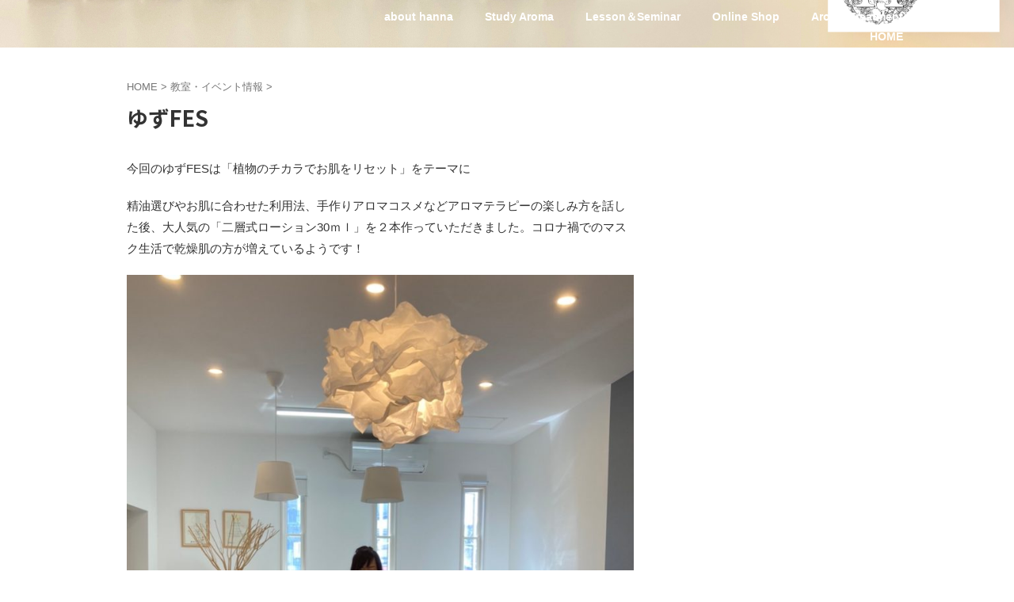

--- FILE ---
content_type: text/html; charset=UTF-8
request_url: https://aroma-hannakochi.com/2021/11/13/%E3%82%86%E3%81%9Afes/
body_size: 14275
content:

<!DOCTYPE html>
<!--[if lt IE 7]>
<html class="ie6" lang="ja"> <![endif]-->
<!--[if IE 7]>
<html class="i7" lang="ja"> <![endif]-->
<!--[if IE 8]>
<html class="ie" lang="ja"> <![endif]-->
<!--[if gt IE 8]><!-->
<html lang="ja" class="s-navi-search-overlay ">
	<!--<![endif]-->
	<head prefix="og: http://ogp.me/ns# fb: http://ogp.me/ns/fb# article: http://ogp.me/ns/article#">
		
	<!-- Global site tag (gtag.js) - Google Analytics -->
	<script async src="https://www.googletagmanager.com/gtag/js?id=UA-109656706-3"></script>
	<script>
	  window.dataLayer = window.dataLayer || [];
	  function gtag(){dataLayer.push(arguments);}
	  gtag('js', new Date());

	  gtag('config', 'UA-109656706-3');
	</script>
			<meta charset="UTF-8" >
		<meta name="viewport" content="width=device-width,initial-scale=1.0,user-scalable=no,viewport-fit=cover">
		<meta name="format-detection" content="telephone=no" >
		<meta name="referrer" content="no-referrer-when-downgrade"/>

		
		<link rel="alternate" type="application/rss+xml" title="高知県田野町香りの教室【帆南】は初心者でも安心なアロマ教室です RSS Feed" href="https://aroma-hannakochi.com/feed/" />
		<link rel="pingback" href="https://aroma-hannakochi.com/xmlrpc.php" >
		<!--[if lt IE 9]>
		<script src="https://aroma-hannakochi.com/wp-content/themes/affinger/js/html5shiv.js"></script>
		<![endif]-->
				<meta name='robots' content='max-image-preview:large' />
<title>ゆずFES - 高知県田野町香りの教室【帆南】は初心者でも安心なアロマ教室です</title>
<link rel='dns-prefetch' href='//ajax.googleapis.com' />
<script type="text/javascript">
window._wpemojiSettings = {"baseUrl":"https:\/\/s.w.org\/images\/core\/emoji\/14.0.0\/72x72\/","ext":".png","svgUrl":"https:\/\/s.w.org\/images\/core\/emoji\/14.0.0\/svg\/","svgExt":".svg","source":{"concatemoji":"https:\/\/aroma-hannakochi.com\/wp-includes\/js\/wp-emoji-release.min.js?ver=6.1.1"}};
/*! This file is auto-generated */
!function(e,a,t){var n,r,o,i=a.createElement("canvas"),p=i.getContext&&i.getContext("2d");function s(e,t){var a=String.fromCharCode,e=(p.clearRect(0,0,i.width,i.height),p.fillText(a.apply(this,e),0,0),i.toDataURL());return p.clearRect(0,0,i.width,i.height),p.fillText(a.apply(this,t),0,0),e===i.toDataURL()}function c(e){var t=a.createElement("script");t.src=e,t.defer=t.type="text/javascript",a.getElementsByTagName("head")[0].appendChild(t)}for(o=Array("flag","emoji"),t.supports={everything:!0,everythingExceptFlag:!0},r=0;r<o.length;r++)t.supports[o[r]]=function(e){if(p&&p.fillText)switch(p.textBaseline="top",p.font="600 32px Arial",e){case"flag":return s([127987,65039,8205,9895,65039],[127987,65039,8203,9895,65039])?!1:!s([55356,56826,55356,56819],[55356,56826,8203,55356,56819])&&!s([55356,57332,56128,56423,56128,56418,56128,56421,56128,56430,56128,56423,56128,56447],[55356,57332,8203,56128,56423,8203,56128,56418,8203,56128,56421,8203,56128,56430,8203,56128,56423,8203,56128,56447]);case"emoji":return!s([129777,127995,8205,129778,127999],[129777,127995,8203,129778,127999])}return!1}(o[r]),t.supports.everything=t.supports.everything&&t.supports[o[r]],"flag"!==o[r]&&(t.supports.everythingExceptFlag=t.supports.everythingExceptFlag&&t.supports[o[r]]);t.supports.everythingExceptFlag=t.supports.everythingExceptFlag&&!t.supports.flag,t.DOMReady=!1,t.readyCallback=function(){t.DOMReady=!0},t.supports.everything||(n=function(){t.readyCallback()},a.addEventListener?(a.addEventListener("DOMContentLoaded",n,!1),e.addEventListener("load",n,!1)):(e.attachEvent("onload",n),a.attachEvent("onreadystatechange",function(){"complete"===a.readyState&&t.readyCallback()})),(e=t.source||{}).concatemoji?c(e.concatemoji):e.wpemoji&&e.twemoji&&(c(e.twemoji),c(e.wpemoji)))}(window,document,window._wpemojiSettings);
</script>
<style type="text/css">
img.wp-smiley,
img.emoji {
	display: inline !important;
	border: none !important;
	box-shadow: none !important;
	height: 1em !important;
	width: 1em !important;
	margin: 0 0.07em !important;
	vertical-align: -0.1em !important;
	background: none !important;
	padding: 0 !important;
}
</style>
	<link rel='stylesheet' id='sbi_styles-css' href='https://aroma-hannakochi.com/wp-content/plugins/instagram-feed/css/sbi-styles.min.css?ver=6.1.2' type='text/css' media='all' />
<link rel='stylesheet' id='wp-block-library-css' href='https://aroma-hannakochi.com/wp-includes/css/dist/block-library/style.min.css?ver=6.1.1' type='text/css' media='all' />
<link rel='stylesheet' id='classic-theme-styles-css' href='https://aroma-hannakochi.com/wp-includes/css/classic-themes.min.css?ver=1' type='text/css' media='all' />
<style id='global-styles-inline-css' type='text/css'>
body{--wp--preset--color--black: #000000;--wp--preset--color--cyan-bluish-gray: #abb8c3;--wp--preset--color--white: #ffffff;--wp--preset--color--pale-pink: #f78da7;--wp--preset--color--vivid-red: #cf2e2e;--wp--preset--color--luminous-vivid-orange: #ff6900;--wp--preset--color--luminous-vivid-amber: #fcb900;--wp--preset--color--light-green-cyan: #eefaff;--wp--preset--color--vivid-green-cyan: #00d084;--wp--preset--color--pale-cyan-blue: #8ed1fc;--wp--preset--color--vivid-cyan-blue: #0693e3;--wp--preset--color--vivid-purple: #9b51e0;--wp--preset--color--soft-red: #e92f3d;--wp--preset--color--light-grayish-red: #fdf0f2;--wp--preset--color--vivid-yellow: #ffc107;--wp--preset--color--very-pale-yellow: #fffde7;--wp--preset--color--very-light-gray: #fafafa;--wp--preset--color--very-dark-gray: #313131;--wp--preset--color--original-color-a: #00B900;--wp--preset--color--original-color-b: #f4fff4;--wp--preset--color--original-color-c: #F3E5F5;--wp--preset--color--original-color-d: #9E9D24;--wp--preset--gradient--vivid-cyan-blue-to-vivid-purple: linear-gradient(135deg,rgba(6,147,227,1) 0%,rgb(155,81,224) 100%);--wp--preset--gradient--light-green-cyan-to-vivid-green-cyan: linear-gradient(135deg,rgb(122,220,180) 0%,rgb(0,208,130) 100%);--wp--preset--gradient--luminous-vivid-amber-to-luminous-vivid-orange: linear-gradient(135deg,rgba(252,185,0,1) 0%,rgba(255,105,0,1) 100%);--wp--preset--gradient--luminous-vivid-orange-to-vivid-red: linear-gradient(135deg,rgba(255,105,0,1) 0%,rgb(207,46,46) 100%);--wp--preset--gradient--very-light-gray-to-cyan-bluish-gray: linear-gradient(135deg,rgb(238,238,238) 0%,rgb(169,184,195) 100%);--wp--preset--gradient--cool-to-warm-spectrum: linear-gradient(135deg,rgb(74,234,220) 0%,rgb(151,120,209) 20%,rgb(207,42,186) 40%,rgb(238,44,130) 60%,rgb(251,105,98) 80%,rgb(254,248,76) 100%);--wp--preset--gradient--blush-light-purple: linear-gradient(135deg,rgb(255,206,236) 0%,rgb(152,150,240) 100%);--wp--preset--gradient--blush-bordeaux: linear-gradient(135deg,rgb(254,205,165) 0%,rgb(254,45,45) 50%,rgb(107,0,62) 100%);--wp--preset--gradient--luminous-dusk: linear-gradient(135deg,rgb(255,203,112) 0%,rgb(199,81,192) 50%,rgb(65,88,208) 100%);--wp--preset--gradient--pale-ocean: linear-gradient(135deg,rgb(255,245,203) 0%,rgb(182,227,212) 50%,rgb(51,167,181) 100%);--wp--preset--gradient--electric-grass: linear-gradient(135deg,rgb(202,248,128) 0%,rgb(113,206,126) 100%);--wp--preset--gradient--midnight: linear-gradient(135deg,rgb(2,3,129) 0%,rgb(40,116,252) 100%);--wp--preset--duotone--dark-grayscale: url('#wp-duotone-dark-grayscale');--wp--preset--duotone--grayscale: url('#wp-duotone-grayscale');--wp--preset--duotone--purple-yellow: url('#wp-duotone-purple-yellow');--wp--preset--duotone--blue-red: url('#wp-duotone-blue-red');--wp--preset--duotone--midnight: url('#wp-duotone-midnight');--wp--preset--duotone--magenta-yellow: url('#wp-duotone-magenta-yellow');--wp--preset--duotone--purple-green: url('#wp-duotone-purple-green');--wp--preset--duotone--blue-orange: url('#wp-duotone-blue-orange');--wp--preset--font-size--small: .8em;--wp--preset--font-size--medium: 20px;--wp--preset--font-size--large: 1.5em;--wp--preset--font-size--x-large: 42px;--wp--preset--font-size--st-regular: 1em;--wp--preset--font-size--huge: 3em;--wp--preset--spacing--20: 0.44rem;--wp--preset--spacing--30: 0.67rem;--wp--preset--spacing--40: 1rem;--wp--preset--spacing--50: 1.5rem;--wp--preset--spacing--60: 2.25rem;--wp--preset--spacing--70: 3.38rem;--wp--preset--spacing--80: 5.06rem;}:where(.is-layout-flex){gap: 0.5em;}body .is-layout-flow > .alignleft{float: left;margin-inline-start: 0;margin-inline-end: 2em;}body .is-layout-flow > .alignright{float: right;margin-inline-start: 2em;margin-inline-end: 0;}body .is-layout-flow > .aligncenter{margin-left: auto !important;margin-right: auto !important;}body .is-layout-constrained > .alignleft{float: left;margin-inline-start: 0;margin-inline-end: 2em;}body .is-layout-constrained > .alignright{float: right;margin-inline-start: 2em;margin-inline-end: 0;}body .is-layout-constrained > .aligncenter{margin-left: auto !important;margin-right: auto !important;}body .is-layout-constrained > :where(:not(.alignleft):not(.alignright):not(.alignfull)){max-width: var(--wp--style--global--content-size);margin-left: auto !important;margin-right: auto !important;}body .is-layout-constrained > .alignwide{max-width: var(--wp--style--global--wide-size);}body .is-layout-flex{display: flex;}body .is-layout-flex{flex-wrap: wrap;align-items: center;}body .is-layout-flex > *{margin: 0;}:where(.wp-block-columns.is-layout-flex){gap: 2em;}.has-black-color{color: var(--wp--preset--color--black) !important;}.has-cyan-bluish-gray-color{color: var(--wp--preset--color--cyan-bluish-gray) !important;}.has-white-color{color: var(--wp--preset--color--white) !important;}.has-pale-pink-color{color: var(--wp--preset--color--pale-pink) !important;}.has-vivid-red-color{color: var(--wp--preset--color--vivid-red) !important;}.has-luminous-vivid-orange-color{color: var(--wp--preset--color--luminous-vivid-orange) !important;}.has-luminous-vivid-amber-color{color: var(--wp--preset--color--luminous-vivid-amber) !important;}.has-light-green-cyan-color{color: var(--wp--preset--color--light-green-cyan) !important;}.has-vivid-green-cyan-color{color: var(--wp--preset--color--vivid-green-cyan) !important;}.has-pale-cyan-blue-color{color: var(--wp--preset--color--pale-cyan-blue) !important;}.has-vivid-cyan-blue-color{color: var(--wp--preset--color--vivid-cyan-blue) !important;}.has-vivid-purple-color{color: var(--wp--preset--color--vivid-purple) !important;}.has-black-background-color{background-color: var(--wp--preset--color--black) !important;}.has-cyan-bluish-gray-background-color{background-color: var(--wp--preset--color--cyan-bluish-gray) !important;}.has-white-background-color{background-color: var(--wp--preset--color--white) !important;}.has-pale-pink-background-color{background-color: var(--wp--preset--color--pale-pink) !important;}.has-vivid-red-background-color{background-color: var(--wp--preset--color--vivid-red) !important;}.has-luminous-vivid-orange-background-color{background-color: var(--wp--preset--color--luminous-vivid-orange) !important;}.has-luminous-vivid-amber-background-color{background-color: var(--wp--preset--color--luminous-vivid-amber) !important;}.has-light-green-cyan-background-color{background-color: var(--wp--preset--color--light-green-cyan) !important;}.has-vivid-green-cyan-background-color{background-color: var(--wp--preset--color--vivid-green-cyan) !important;}.has-pale-cyan-blue-background-color{background-color: var(--wp--preset--color--pale-cyan-blue) !important;}.has-vivid-cyan-blue-background-color{background-color: var(--wp--preset--color--vivid-cyan-blue) !important;}.has-vivid-purple-background-color{background-color: var(--wp--preset--color--vivid-purple) !important;}.has-black-border-color{border-color: var(--wp--preset--color--black) !important;}.has-cyan-bluish-gray-border-color{border-color: var(--wp--preset--color--cyan-bluish-gray) !important;}.has-white-border-color{border-color: var(--wp--preset--color--white) !important;}.has-pale-pink-border-color{border-color: var(--wp--preset--color--pale-pink) !important;}.has-vivid-red-border-color{border-color: var(--wp--preset--color--vivid-red) !important;}.has-luminous-vivid-orange-border-color{border-color: var(--wp--preset--color--luminous-vivid-orange) !important;}.has-luminous-vivid-amber-border-color{border-color: var(--wp--preset--color--luminous-vivid-amber) !important;}.has-light-green-cyan-border-color{border-color: var(--wp--preset--color--light-green-cyan) !important;}.has-vivid-green-cyan-border-color{border-color: var(--wp--preset--color--vivid-green-cyan) !important;}.has-pale-cyan-blue-border-color{border-color: var(--wp--preset--color--pale-cyan-blue) !important;}.has-vivid-cyan-blue-border-color{border-color: var(--wp--preset--color--vivid-cyan-blue) !important;}.has-vivid-purple-border-color{border-color: var(--wp--preset--color--vivid-purple) !important;}.has-vivid-cyan-blue-to-vivid-purple-gradient-background{background: var(--wp--preset--gradient--vivid-cyan-blue-to-vivid-purple) !important;}.has-light-green-cyan-to-vivid-green-cyan-gradient-background{background: var(--wp--preset--gradient--light-green-cyan-to-vivid-green-cyan) !important;}.has-luminous-vivid-amber-to-luminous-vivid-orange-gradient-background{background: var(--wp--preset--gradient--luminous-vivid-amber-to-luminous-vivid-orange) !important;}.has-luminous-vivid-orange-to-vivid-red-gradient-background{background: var(--wp--preset--gradient--luminous-vivid-orange-to-vivid-red) !important;}.has-very-light-gray-to-cyan-bluish-gray-gradient-background{background: var(--wp--preset--gradient--very-light-gray-to-cyan-bluish-gray) !important;}.has-cool-to-warm-spectrum-gradient-background{background: var(--wp--preset--gradient--cool-to-warm-spectrum) !important;}.has-blush-light-purple-gradient-background{background: var(--wp--preset--gradient--blush-light-purple) !important;}.has-blush-bordeaux-gradient-background{background: var(--wp--preset--gradient--blush-bordeaux) !important;}.has-luminous-dusk-gradient-background{background: var(--wp--preset--gradient--luminous-dusk) !important;}.has-pale-ocean-gradient-background{background: var(--wp--preset--gradient--pale-ocean) !important;}.has-electric-grass-gradient-background{background: var(--wp--preset--gradient--electric-grass) !important;}.has-midnight-gradient-background{background: var(--wp--preset--gradient--midnight) !important;}.has-small-font-size{font-size: var(--wp--preset--font-size--small) !important;}.has-medium-font-size{font-size: var(--wp--preset--font-size--medium) !important;}.has-large-font-size{font-size: var(--wp--preset--font-size--large) !important;}.has-x-large-font-size{font-size: var(--wp--preset--font-size--x-large) !important;}
.wp-block-navigation a:where(:not(.wp-element-button)){color: inherit;}
:where(.wp-block-columns.is-layout-flex){gap: 2em;}
.wp-block-pullquote{font-size: 1.5em;line-height: 1.6;}
</style>
<link rel='stylesheet' id='contact-form-7-css' href='https://aroma-hannakochi.com/wp-content/plugins/contact-form-7/includes/css/styles.css?ver=5.4' type='text/css' media='all' />
<link rel='stylesheet' id='tcd-maps-css' href='https://aroma-hannakochi.com/wp-content/plugins/tcd-google-maps/admin.css?ver=6.1.1' type='text/css' media='all' />
<link rel='stylesheet' id='normalize-css' href='https://aroma-hannakochi.com/wp-content/themes/affinger/css/normalize.css?ver=1.5.9' type='text/css' media='all' />
<link rel='stylesheet' id='st_svg-css' href='https://aroma-hannakochi.com/wp-content/themes/affinger/st_svg/style.css?ver=6.1.1' type='text/css' media='all' />
<link rel='stylesheet' id='slick-css' href='https://aroma-hannakochi.com/wp-content/themes/affinger/vendor/slick/slick.css?ver=1.8.0' type='text/css' media='all' />
<link rel='stylesheet' id='slick-theme-css' href='https://aroma-hannakochi.com/wp-content/themes/affinger/vendor/slick/slick-theme.css?ver=1.8.0' type='text/css' media='all' />
<link rel='stylesheet' id='fonts-googleapis-notosansjp-css' href='//fonts.googleapis.com/css?family=Noto+Sans+JP%3A400%2C700&#038;display=swap&#038;subset=japanese&#038;ver=6.1.1' type='text/css' media='all' />
<link rel='stylesheet' id='style-css' href='https://aroma-hannakochi.com/wp-content/themes/affinger/style.css?ver=6.1.1' type='text/css' media='all' />
<link rel='stylesheet' id='child-style-css' href='https://aroma-hannakochi.com/wp-content/themes/affinger-child/style.css?ver=6.1.1' type='text/css' media='all' />
<link rel='stylesheet' id='single-css' href='https://aroma-hannakochi.com/wp-content/themes/affinger/st-rankcss.php' type='text/css' media='all' />
<link rel='stylesheet' id='st-themecss-css' href='https://aroma-hannakochi.com/wp-content/themes/affinger/st-themecss-loader.php?ver=6.1.1' type='text/css' media='all' />
<script type='text/javascript' src='//ajax.googleapis.com/ajax/libs/jquery/1.11.3/jquery.min.js?ver=1.11.3' id='jquery-js'></script>
<link rel="https://api.w.org/" href="https://aroma-hannakochi.com/wp-json/" /><link rel="alternate" type="application/json" href="https://aroma-hannakochi.com/wp-json/wp/v2/posts/2333" /><link rel='shortlink' href='https://aroma-hannakochi.com/?p=2333' />
<link rel="alternate" type="application/json+oembed" href="https://aroma-hannakochi.com/wp-json/oembed/1.0/embed?url=https%3A%2F%2Faroma-hannakochi.com%2F2021%2F11%2F13%2F%25e3%2582%2586%25e3%2581%259afes%2F" />
<link rel="alternate" type="text/xml+oembed" href="https://aroma-hannakochi.com/wp-json/oembed/1.0/embed?url=https%3A%2F%2Faroma-hannakochi.com%2F2021%2F11%2F13%2F%25e3%2582%2586%25e3%2581%259afes%2F&#038;format=xml" />
    <script type="text/javascript">
    (function(){
            var t = function(){
                window._pt_sp_2 = [];
                _pt_sp_2.push('setAccount,2b3c20b6');
                var _protocol = (("https:" == document.location.protocol) ? " https://" : " http://");
                (function() {
                    var atag = document.createElement('script'); atag.type = 'text/javascript'; atag.async = true;
                    atag.src = _protocol + 'js.ptengine.com/pta.js';
                    var stag = document.createElement('script'); stag.type = 'text/javascript'; stag.async = true;
                    stag.src = _protocol + 'js.ptengine.com/pts.js';
                    var s = document.getElementsByTagName('script')[0]; 
                    s.parentNode.insertBefore(atag, s);s.parentNode.insertBefore(stag, s);
                })();
            }
            if(window.attachEvent){
                window.attachEvent("onload",t);
            }else if(window.addEventListener){
                window.addEventListener("load",t,false);
            }else{
                t();
            }
        })();
    </script>
<meta name="robots" content="index, follow" />
<meta name="thumbnail" content="https://aroma-hannakochi.com/wp-content/uploads/2021/11/IMG_9465.jpg">
<!-- User Heat Tag -->
<script type="text/javascript">
(function(add, cla){window['UserHeatTag']=cla;window[cla]=window[cla]||function(){(window[cla].q=window[cla].q||[]).push(arguments)},window[cla].l=1*new Date();var ul=document.createElement('script');var tag = document.getElementsByTagName('script')[0];ul.async=1;ul.src=add;tag.parentNode.insertBefore(ul,tag);})('//uh.nakanohito.jp/uhj2/uh.js', '_uhtracker');_uhtracker({id:'uh7eDHjo7r'});
</script>
<!-- End User Heat Tag -->
<link rel="canonical" href="https://aroma-hannakochi.com/2021/11/13/%e3%82%86%e3%81%9afes/" />
<style type="text/css" id="custom-background-css">
body.custom-background { background-color: #ffffff; }
</style>
	<link rel="icon" href="https://aroma-hannakochi.com/wp-content/uploads/2021/03/cropped-サイトアイコン-32x32.png" sizes="32x32" />
<link rel="icon" href="https://aroma-hannakochi.com/wp-content/uploads/2021/03/cropped-サイトアイコン-192x192.png" sizes="192x192" />
<link rel="apple-touch-icon" href="https://aroma-hannakochi.com/wp-content/uploads/2021/03/cropped-サイトアイコン-180x180.png" />
<meta name="msapplication-TileImage" content="https://aroma-hannakochi.com/wp-content/uploads/2021/03/cropped-サイトアイコン-270x270.png" />
		<style type="text/css" id="wp-custom-css">
			/* フッターロゴ消去 */
#footer .footerlogo{
display:none;
}
/* フッターキャッチ削除 */
#footer .footer-description a{
display:none;
}		</style>
				
<!-- OGP -->

<meta property="og:type" content="article">
<meta property="og:title" content="ゆずFES">
<meta property="og:url" content="https://aroma-hannakochi.com/2021/11/13/%e3%82%86%e3%81%9afes/">
<meta property="og:description" content="今回のゆずFESは「植物のチカラでお肌をリセット」をテーマに 精油選びやお肌に合わせた利用法、手作りアロマコスメなどアロマテラピーの楽しみ方を話した後、大人気の「二層式ローション30ｍｌ」を２本作って">
<meta property="og:site_name" content="高知県田野町香りの教室【帆南】は初心者でも安心なアロマ教室です">
<meta property="og:image" content="https://aroma-hannakochi.com/wp-content/uploads/2021/11/IMG_9465.jpg">


	<meta property="article:published_time" content="2021-11-13T20:31:00+09:00" />
			<meta property="article:modified_time" content="2021-11-27T21:52:49+09:00" />
		<meta property="article:author" content="hannnaaroma" />

<!-- /OGP -->
		


<script>
	(function (window, document, $, undefined) {
		'use strict';

		var SlideBox = (function () {
			/**
			 * @param $element
			 *
			 * @constructor
			 */
			function SlideBox($element) {
				this._$element = $element;
			}

			SlideBox.prototype.$content = function () {
				return this._$element.find('[data-st-slidebox-content]');
			};

			SlideBox.prototype.$toggle = function () {
				return this._$element.find('[data-st-slidebox-toggle]');
			};

			SlideBox.prototype.$icon = function () {
				return this._$element.find('[data-st-slidebox-icon]');
			};

			SlideBox.prototype.$text = function () {
				return this._$element.find('[data-st-slidebox-text]');
			};

			SlideBox.prototype.is_expanded = function () {
				return !!(this._$element.filter('[data-st-slidebox-expanded="true"]').length);
			};

			SlideBox.prototype.expand = function () {
				var self = this;

				this.$content().slideDown()
					.promise()
					.then(function () {
						var $icon = self.$icon();
						var $text = self.$text();

						$icon.removeClass($icon.attr('data-st-slidebox-icon-collapsed'))
							.addClass($icon.attr('data-st-slidebox-icon-expanded'))

						$text.text($text.attr('data-st-slidebox-text-expanded'))

						self._$element.removeClass('is-collapsed')
							.addClass('is-expanded');

						self._$element.attr('data-st-slidebox-expanded', 'true');
					});
			};

			SlideBox.prototype.collapse = function () {
				var self = this;

				this.$content().slideUp()
					.promise()
					.then(function () {
						var $icon = self.$icon();
						var $text = self.$text();

						$icon.removeClass($icon.attr('data-st-slidebox-icon-expanded'))
							.addClass($icon.attr('data-st-slidebox-icon-collapsed'))

						$text.text($text.attr('data-st-slidebox-text-collapsed'))

						self._$element.removeClass('is-expanded')
							.addClass('is-collapsed');

						self._$element.attr('data-st-slidebox-expanded', 'false');
					});
			};

			SlideBox.prototype.toggle = function () {
				if (this.is_expanded()) {
					this.collapse();
				} else {
					this.expand();
				}
			};

			SlideBox.prototype.add_event_listeners = function () {
				var self = this;

				this.$toggle().on('click', function (event) {
					self.toggle();
				});
			};

			SlideBox.prototype.initialize = function () {
				this.add_event_listeners();
			};

			return SlideBox;
		}());

		function on_ready() {
			var slideBoxes = [];

			$('[data-st-slidebox]').each(function () {
				var $element = $(this);
				var slideBox = new SlideBox($element);

				slideBoxes.push(slideBox);

				slideBox.initialize();
			});

			return slideBoxes;
		}

		$(on_ready);
	}(window, window.document, jQuery));
</script>


<script>
	(function (window, document, $, undefined) {
		'use strict';

		$(function(){
			/* 第一階層のみの目次にクラスを挿入 */
			$("#toc_container:not(:has(ul ul))").addClass("only-toc");
			/* アコーディオンメニュー内のカテゴリにクラス追加 */
			$(".st-ac-box ul:has(.cat-item)").each(function(){
				$(this).addClass("st-ac-cat");
			});
		});
	}(window, window.document, jQuery));
</script>

<script>
	(function (window, document, $, undefined) {
		'use strict';

		$(function(){
									$('.st-star').parent('.rankh4').css('padding-bottom','5px'); // スターがある場合のランキング見出し調整
		});
	}(window, window.document, jQuery));
</script>



	<script>
		(function (window, document, $, undefined) {
			'use strict';

			$(function() {
				$('.is-style-st-paragraph-kaiwa').wrapInner('<span class="st-paragraph-kaiwa-text">');
			});
		}(window, window.document, jQuery));
	</script>

	<script>
		(function (window, document, $, undefined) {
			'use strict';

			$(function() {
				$('.is-style-st-paragraph-kaiwa-b').wrapInner('<span class="st-paragraph-kaiwa-text">');
			});
		}(window, window.document, jQuery));
	</script>

<script>
	/* Gutenbergスタイルを調整 */
	(function (window, document, $, undefined) {
		'use strict';

		$(function() {
			$( '[class^="is-style-st-paragraph-"],[class*=" is-style-st-paragraph-"]' ).wrapInner( '<span class="st-noflex"></span>' );
		});
	}(window, window.document, jQuery));
</script>



			</head>
	<body class="post-template-default single single-post postid-2333 single-format-standard custom-background not-front-page" >				<div id="st-ami">
				<div id="wrapper" class="">
				<div id="wrapper-in">

					

<header id="">
	<div id="header-full">
		<div id="headbox-bg">
			<div id="headbox">

					<nav id="s-navi" class="pcnone" data-st-nav data-st-nav-type="normal">
		<dl class="acordion is-active" data-st-nav-primary>
			<dt class="trigger">
				<p class="acordion_button"><span class="op op-menu"><i class="st-fa st-svg-menu"></i></span></p>

				
									<div id="st-mobile-logo"></div>
				
				<!-- 追加メニュー -->
				
				<!-- 追加メニュー2 -->
				
			</dt>

			<dd class="acordion_tree">
				<div class="acordion_tree_content">

					

												<div class="menu-%e3%83%98%e3%83%83%e3%83%80%e3%83%bc%e3%83%a1%e3%83%8b%e3%83%a5%e3%83%bc-container"><ul id="menu-%e3%83%98%e3%83%83%e3%83%80%e3%83%bc%e3%83%a1%e3%83%8b%e3%83%a5%e3%83%bc" class="menu"><li id="menu-item-2891" class="menu-item menu-item-type-post_type menu-item-object-page menu-item-2891"><a href="https://aroma-hannakochi.com/about-hanna-2/"><span class="menu-item-label">about hanna</span></a></li>
<li id="menu-item-2892" class="menu-item menu-item-type-post_type menu-item-object-page menu-item-2892"><a href="https://aroma-hannakochi.com/study/"><span class="menu-item-label">Study Aroma</span></a></li>
<li id="menu-item-2895" class="menu-item menu-item-type-post_type menu-item-object-page menu-item-2895"><a href="https://aroma-hannakochi.com/lesson-seminar/"><span class="menu-item-label">Lesson＆Seminar</span></a></li>
<li id="menu-item-2939" class="menu-item menu-item-type-custom menu-item-object-custom menu-item-2939"><a href="https://hannnaoil.official.ec/"><span class="menu-item-label">Online Shop</span></a></li>
<li id="menu-item-2893" class="menu-item menu-item-type-post_type menu-item-object-page menu-item-2893"><a href="https://aroma-hannakochi.com/treatment/"><span class="menu-item-label">Aroma Treatment</span></a></li>
<li id="menu-item-2703" class="menu-item menu-item-type-custom menu-item-object-custom menu-item-2703"><a href="/"><span class="menu-item-label">HOME</span></a></li>
</ul></div>						<div class="clear"></div>

					
				</div>
			</dd>

					</dl>

					</nav>

									<div id="header-l">
						
						<div id="st-text-logo">
								<!-- ロゴ又はブログ名 -->
    
						</div>
					</div><!-- /#header-l -->
				
				<div id="header-r" class="smanone">
						
	<div class="footermenubox st-menu-side-box clearfix "><ul id="menu-%e3%83%98%e3%83%83%e3%83%80%e3%83%bc%e3%83%a1%e3%83%8b%e3%83%a5%e3%83%bc-1" class="footermenust st-menu-side"><li class="menu-item menu-item-type-post_type menu-item-object-page menu-item-2891"><a href="https://aroma-hannakochi.com/about-hanna-2/">about hanna<span></span></a></li>
<li class="menu-item menu-item-type-post_type menu-item-object-page menu-item-2892"><a href="https://aroma-hannakochi.com/study/">Study Aroma<span></span></a></li>
<li class="menu-item menu-item-type-post_type menu-item-object-page menu-item-2895"><a href="https://aroma-hannakochi.com/lesson-seminar/">Lesson＆Seminar<span></span></a></li>
<li class="menu-item menu-item-type-custom menu-item-object-custom menu-item-2939"><a href="https://hannnaoil.official.ec/">Online Shop<span></span></a></li>
<li class="menu-item menu-item-type-post_type menu-item-object-page menu-item-2893"><a href="https://aroma-hannakochi.com/treatment/">Aroma Treatment<span></span></a></li>
<li class="menu-item menu-item-type-custom menu-item-object-custom menu-item-2703"><a href="/">HOME<span></span></a></li>
</ul></div>				</div><!-- /#header-r -->

			</div><!-- /#headbox -->
		</div><!-- /#headbox-bg clearfix -->

		
		
		
		
			

			<div id="gazou-wide">
												<div id="st-headerbox">
						<div id="st-header">
						</div>
					</div>
									</div>
		
	</div><!-- #header-full -->

	





</header>

					<div id="content-w">

						
						
	
			<div id="st-header-post-under-box" class="st-header-post-no-data "
		     style="">
			<div class="st-dark-cover">
							</div>
		</div>
	
<div id="content" class="clearfix">
	<div id="contentInner">
		<main>
			<article>
									<div id="post-2333" class="st-post post-2333 post type-post status-publish format-standard has-post-thumbnail hentry category-3">
				
					
																
					
					<!--ぱんくず -->
											<div
							id="breadcrumb">
							<ol itemscope itemtype="http://schema.org/BreadcrumbList">
								<li itemprop="itemListElement" itemscope itemtype="http://schema.org/ListItem">
									<a href="https://aroma-hannakochi.com" itemprop="item">
										<span itemprop="name">HOME</span>
									</a>
									&gt;
									<meta itemprop="position" content="1"/>
								</li>

								
																	<li itemprop="itemListElement" itemscope itemtype="http://schema.org/ListItem">
										<a href="https://aroma-hannakochi.com/category/%e6%95%99%e5%ae%a4%e3%83%bb%e3%82%a4%e3%83%99%e3%83%b3%e3%83%88%e6%83%85%e5%a0%b1/" itemprop="item">
											<span
												itemprop="name">教室・イベント情報</span>
										</a>
										&gt;
										<meta itemprop="position" content="2"/>
									</li>
																								</ol>

													</div>
										<!--/ ぱんくず -->

					<!--ループ開始 -->
															
																								
						<h1 class="entry-title">ゆずFES</h1>

						
	<div class="blogbox st-hide">
		<p><span class="kdate">
								<i class="st-fa st-svg-clock-o"></i><time class="updated" datetime="2021-11-13T20:31:00+0900">2021年11月13日</time>
						</span></p>
	</div>
					
					
					
					<div class="mainbox">
						<div id="nocopy" ><!-- コピー禁止エリアここから -->
							
							
							
							<div class="entry-content">
								
<p>今回のゆずFESは「植物のチカラでお肌をリセット」をテーマに</p>



<p>精油選びやお肌に合わせた利用法、手作りアロマコスメなどアロマテラピーの楽しみ方を話した後、大人気の「二層式ローション30ｍｌ」を２本作っていただきました。コロナ禍でのマスク生活で乾燥肌の方が増えているようです！</p>



<div class="wp-block-image"><figure class="aligncenter size-large"><img decoding="async" width="768" height="1024" src="https://aroma-hannakochi.com/wp-content/uploads/2021/11/IMG_9503-768x1024.jpg" alt="" class="wp-image-2337" srcset="https://aroma-hannakochi.com/wp-content/uploads/2021/11/IMG_9503-768x1024.jpg 768w, https://aroma-hannakochi.com/wp-content/uploads/2021/11/IMG_9503-225x300.jpg 225w, https://aroma-hannakochi.com/wp-content/uploads/2021/11/IMG_9503.jpg 1108w" sizes="(max-width: 768px) 100vw, 768px" /></figure></div>



<p>今回お作りいただいた二層式ローションは、水分と油分をバランスよく同時に肌に与えることができるので、自然な潤いのヴェールを作ります。<br>ローズウォーター、植物オイル、精油を目的別に自由に組み合わせ。出来上がりは色も香りも皆さまそれぞれ。 </p>



<p><br>ハーブティーもカラフルにブルー、イエロー、レッドをご用意しました。</p>



<div class="wp-block-image"><figure class="aligncenter size-large"><img decoding="async" width="480" height="640" src="https://aroma-hannakochi.com/wp-content/uploads/2021/11/IMG_9367.jpg" alt="" class="wp-image-2338" srcset="https://aroma-hannakochi.com/wp-content/uploads/2021/11/IMG_9367.jpg 480w, https://aroma-hannakochi.com/wp-content/uploads/2021/11/IMG_9367-225x300.jpg 225w" sizes="(max-width: 480px) 100vw, 480px" /></figure></div>



<p>ご参加いただきました皆さま、ありがとうこざいました。</p>
							</div>
						</div><!-- コピー禁止エリアここまで -->

												
					<div class="adbox">
				
							
	
									<div style="padding-top:10px;">
						
		
	
					</div>
							</div>
			

						
					</div><!-- .mainboxここまで -->

																
					
															
					
					<aside>
						<p class="author" style="display:none;"><a href="https://aroma-hannakochi.com/author/hannnaaroma/" title="hannnaaroma" class="vcard author"><span class="fn">author</span></a></p>
																		<!--ループ終了-->

																					<hr class="hrcss">

<div id="comments">
	
		<div id="respond" class="comment-respond">
		<h3 id="reply-title" class="comment-reply-title">comment <small><a rel="nofollow" id="cancel-comment-reply-link" href="/2021/11/13/%E3%82%86%E3%81%9Afes/#respond" style="display:none;">コメントをキャンセル</a></small></h3><form action="https://aroma-hannakochi.com/wp-comments-post.php" method="post" id="commentform" class="comment-form"><p class="comment-notes"><span id="email-notes">メールアドレスが公開されることはありません。</span> <span class="required-field-message"><span class="required">※</span> が付いている欄は必須項目です</span></p><p class="comment-form-comment"><label for="comment">コメント <span class="required">※</span></label> <textarea id="comment" name="comment" cols="45" rows="8" maxlength="65525" required="required"></textarea></p><p class="comment-form-author"><label for="author">名前 <span class="required">※</span></label> <input id="author" name="author" type="text" value="" size="30" maxlength="245" autocomplete="name" required="required" /></p>
<p class="comment-form-email"><label for="email">メール <span class="required">※</span></label> <input id="email" name="email" type="text" value="" size="30" maxlength="100" aria-describedby="email-notes" autocomplete="email" required="required" /></p>
<p class="comment-form-url"><label for="url">サイト</label> <input id="url" name="url" type="text" value="" size="30" maxlength="200" autocomplete="url" /></p>
<p class="comment-form-cookies-consent"><input id="wp-comment-cookies-consent" name="wp-comment-cookies-consent" type="checkbox" value="yes" /> <label for="wp-comment-cookies-consent">次回のコメントで使用するためブラウザーに自分の名前、メールアドレス、サイトを保存する。</label></p>
<p class="form-submit"><input name="submit" type="submit" id="submit" class="submit" value="送信" /> <input type='hidden' name='comment_post_ID' value='2333' id='comment_post_ID' />
<input type='hidden' name='comment_parent' id='comment_parent' value='0' />
</p><p class="tsa_param_field_tsa_" style="display:none;">email confirm<span class="required">*</span><input type="text" name="tsa_email_param_field___" id="tsa_email_param_field___" size="30" value="" />
	</p><p class="tsa_param_field_tsa_2" style="display:none;">post date<span class="required">*</span><input type="text" name="tsa_param_field_tsa_3" id="tsa_param_field_tsa_3" size="30" value="2026-01-17 15:11:56" />
	</p><p id="throwsSpamAway">日本語が含まれない投稿は無視されますのでご注意ください。（スパム対策）</p></form>	</div><!-- #respond -->
	</div>


<!-- END singer -->
													
						<!--関連記事-->
						
	
	<h4 class="point"><span class="point-in">関連記事</span></h4>

	
<div class="kanren" data-st-load-more-content
     data-st-load-more-id="f34bd3b9-bc03-455e-8dcf-cfe93933e076">
			
			
						
			<dl class="clearfix">
				<dt><a href="https://aroma-hannakochi.com/2020/11/16/%e5%ae%89%e8%8a%b8%e9%ab%98%e6%a0%a1%e3%81%b8/">
						
															<img width="150" height="113" src="https://aroma-hannakochi.com/wp-content/uploads/2020/11/IMG_2771.jpg" class="attachment-st_thumb150 size-st_thumb150 wp-post-image" alt="" decoding="async" loading="lazy" srcset="https://aroma-hannakochi.com/wp-content/uploads/2020/11/IMG_2771.jpg 640w, https://aroma-hannakochi.com/wp-content/uploads/2020/11/IMG_2771-300x225.jpg 300w" sizes="(max-width: 150px) 100vw, 150px" />							
											</a></dt>
				<dd>
					

					<h5 class="kanren-t">
						<a href="https://aroma-hannakochi.com/2020/11/16/%e5%ae%89%e8%8a%b8%e9%ab%98%e6%a0%a1%e3%81%b8/">安芸高校へ</a>
					</h5>

						<div class="st-excerpt smanone">
		<p>今日は安芸高校の３年生の総合学習でアロマテラピーの授業でした。 コロナウイルス対策として、窓・ドアを開け放し、換気、消毒、マスク着用で授業を進めさせていただきました。 アロマテラピーの基本的な精油の特 ... </p>
	</div>

					
				</dd>
			</dl>
		
			
						
			<dl class="clearfix">
				<dt><a href="https://aroma-hannakochi.com/2024/03/16/%e5%b8%86%e5%8d%97%e3%81%a8%e3%82%b3%e3%83%a9%e3%83%9c%e3%81%ae%e8%a6%b3%e5%85%89%e5%88%97%e8%bb%8a%e3%81%ae%e6%97%85/">
						
															<img width="150" height="150" src="https://aroma-hannakochi.com/wp-content/uploads/2024/03/IMG_9358-150x150.jpg" class="attachment-st_thumb150 size-st_thumb150 wp-post-image" alt="" decoding="async" loading="lazy" srcset="https://aroma-hannakochi.com/wp-content/uploads/2024/03/IMG_9358-150x150.jpg 150w, https://aroma-hannakochi.com/wp-content/uploads/2024/03/IMG_9358-100x100.jpg 100w" sizes="(max-width: 150px) 100vw, 150px" />							
											</a></dt>
				<dd>
					

					<h5 class="kanren-t">
						<a href="https://aroma-hannakochi.com/2024/03/16/%e5%b8%86%e5%8d%97%e3%81%a8%e3%82%b3%e3%83%a9%e3%83%9c%e3%81%ae%e8%a6%b3%e5%85%89%e5%88%97%e8%bb%8a%e3%81%ae%e6%97%85/">帆南とコラボの観光列車の旅</a>
					</h5>

						<div class="st-excerpt smanone">
		<p>気軽な日帰り鉄道ツアーのご紹介です。 ＊４月26日　土佐くろしお鉄道観光列車の旅 （古民家で食事と香りのワークショップ） ＊５月１１日　ごめんなはり線沿線ぶらぶらウォーク （大野台地で新じゃが収穫体験 ... </p>
	</div>

					
				</dd>
			</dl>
		
			
						
			<dl class="clearfix">
				<dt><a href="https://aroma-hannakochi.com/2023/11/11/%e3%82%86%e3%81%9afes%ef%bc%81/">
						
															<img width="150" height="150" src="https://aroma-hannakochi.com/wp-content/uploads/2023/12/yomogi-150x150.jpg" class="attachment-st_thumb150 size-st_thumb150 wp-post-image" alt="" decoding="async" loading="lazy" srcset="https://aroma-hannakochi.com/wp-content/uploads/2023/12/yomogi-150x150.jpg 150w, https://aroma-hannakochi.com/wp-content/uploads/2023/12/yomogi-100x100.jpg 100w" sizes="(max-width: 150px) 100vw, 150px" />							
											</a></dt>
				<dd>
					

					<h5 class="kanren-t">
						<a href="https://aroma-hannakochi.com/2023/11/11/%e3%82%86%e3%81%9afes%ef%bc%81/">ゆずFes！</a>
					</h5>

						<div class="st-excerpt smanone">
		<p>&nbsp; 今日はゆずFes「手軽に作る自然ぐすり」のレッスンでした。 こちらのレッスンは早々に満席となり、キャンセル待ちの方は25日にレッスンさせていただきますね。 この「ヨモギ軟膏」は年中使える ... </p>
	</div>

					
				</dd>
			</dl>
		
			
						
			<dl class="clearfix">
				<dt><a href="https://aroma-hannakochi.com/2024/01/29/%e5%a5%b3%e5%ad%90%e5%8a%9b%ef%bd%95%ef%bd%90%ef%bc%81%e9%ab%98%e7%9f%a5%e7%ab%b6%e8%bc%aa%e5%a0%b4%e3%81%a7%e3%82%a2%e3%83%ad%e3%83%9e%e6%95%99%e5%ae%a4/">
						
															<img width="150" height="150" src="https://aroma-hannakochi.com/wp-content/uploads/2024/03/IMG_9316-150x150.jpg" class="attachment-st_thumb150 size-st_thumb150 wp-post-image" alt="" decoding="async" loading="lazy" srcset="https://aroma-hannakochi.com/wp-content/uploads/2024/03/IMG_9316-150x150.jpg 150w, https://aroma-hannakochi.com/wp-content/uploads/2024/03/IMG_9316-100x100.jpg 100w" sizes="(max-width: 150px) 100vw, 150px" />							
											</a></dt>
				<dd>
					

					<h5 class="kanren-t">
						<a href="https://aroma-hannakochi.com/2024/01/29/%e5%a5%b3%e5%ad%90%e5%8a%9b%ef%bd%95%ef%bd%90%ef%bc%81%e9%ab%98%e7%9f%a5%e7%ab%b6%e8%bc%aa%e5%a0%b4%e3%81%a7%e3%82%a2%e3%83%ad%e3%83%9e%e6%95%99%e5%ae%a4/">女子力ＵＰ！高知競輪場でアロマ教室</a>
					</h5>

						<div class="st-excerpt smanone">
		<p>昨日は高知競輪場で初の女子倶楽部開催日でした。 この女子倶楽部は、女性を対象に午前がクラフト作りの時間で、アロマテラピー（リップクリーム）とレザー教室（キーケース）が行われました。 午後は元競輪選手の ... </p>
	</div>

					
				</dd>
			</dl>
		
			
						
			<dl class="clearfix">
				<dt><a href="https://aroma-hannakochi.com/2024/09/18/%e3%81%94%e5%a0%b1%e5%91%8a%e3%81%a8%e3%81%8a%e7%a4%bc/">
						
															<img width="150" height="150" src="https://aroma-hannakochi.com/wp-content/uploads/2024/11/IMG_1325-150x150.jpg" class="attachment-st_thumb150 size-st_thumb150 wp-post-image" alt="" decoding="async" loading="lazy" srcset="https://aroma-hannakochi.com/wp-content/uploads/2024/11/IMG_1325-150x150.jpg 150w, https://aroma-hannakochi.com/wp-content/uploads/2024/11/IMG_1325-100x100.jpg 100w" sizes="(max-width: 150px) 100vw, 150px" />							
											</a></dt>
				<dd>
					

					<h5 class="kanren-t">
						<a href="https://aroma-hannakochi.com/2024/09/18/%e3%81%94%e5%a0%b1%e5%91%8a%e3%81%a8%e3%81%8a%e7%a4%bc/">ご報告とお礼</a>
					</h5>

						<div class="st-excerpt smanone">
		<p>先日、大阪ギフトショーにお越しいただきました皆様、誠にありがとうございました。 多くの企業の方々と出会いがあり、有意義な時間を過ごすことができました！ 次回は、来月２２日大阪にて開催される「高知家」の ... </p>
	</div>

					
				</dd>
			</dl>
					</div>


						<!--ページナビ-->
						
<div class="p-navi clearfix">

			<a class="st-prev-link" href="https://aroma-hannakochi.com/2021/11/08/%e3%82%a2%e3%83%ad%e3%83%9e%e3%83%86%e3%83%a9%e3%83%94%e3%83%bc%e6%a4%9c%e5%ae%9a%e5%90%88%e6%a0%bc%e3%81%8a%e3%82%81%e3%81%a7%e3%81%a8%e3%81%86%e3%81%94%e3%81%96%e3%81%84%e3%81%be%e3%81%99%e3%80%82/">
			<p class="st-prev">
				<i class="st-svg st-svg-angle-right"></i>
									<img width="60" height="60" src="https://aroma-hannakochi.com/wp-content/uploads/2021/11/kentei-120x120.jpg" class="attachment-60x60 size-60x60 wp-post-image" alt="" decoding="async" loading="lazy" srcset="https://aroma-hannakochi.com/wp-content/uploads/2021/11/kentei-120x120.jpg 120w, https://aroma-hannakochi.com/wp-content/uploads/2021/11/kentei-300x300.jpg 300w, https://aroma-hannakochi.com/wp-content/uploads/2021/11/kentei-150x150.jpg 150w, https://aroma-hannakochi.com/wp-content/uploads/2021/11/kentei-768x768.jpg 768w, https://aroma-hannakochi.com/wp-content/uploads/2021/11/kentei-200x200.jpg 200w, https://aroma-hannakochi.com/wp-content/uploads/2021/11/kentei.jpg 800w" sizes="(max-width: 60px) 100vw, 60px" />								<span class="st-prev-title">アロマテラピー検定合格おめでとうございます。</span>
			</p>
		</a>
	
			<a class="st-next-link" href="https://aroma-hannakochi.com/2021/11/28/%e5%87%ba%e5%bc%b5%e3%82%a2%e3%83%ad%e3%83%9e%e6%95%99%e5%ae%a4/">
			<p class="st-next">
				<span class="st-prev-title">出張アロマ教室</span>
									<img width="60" height="60" src="https://aroma-hannakochi.com/wp-content/uploads/2021/11/IMG_9511-120x120.jpg" class="attachment-60x60 size-60x60 wp-post-image" alt="" decoding="async" loading="lazy" srcset="https://aroma-hannakochi.com/wp-content/uploads/2021/11/IMG_9511-120x120.jpg 120w, https://aroma-hannakochi.com/wp-content/uploads/2021/11/IMG_9511-150x150.jpg 150w, https://aroma-hannakochi.com/wp-content/uploads/2021/11/IMG_9511-300x300.jpg 300w, https://aroma-hannakochi.com/wp-content/uploads/2021/11/IMG_9511-200x200.jpg 200w, https://aroma-hannakochi.com/wp-content/uploads/2021/11/IMG_9511-480x480.jpg 480w" sizes="(max-width: 60px) 100vw, 60px" />								<i class="st-svg st-svg-angle-right"></i>
			</p>
		</a>
	</div>

					</aside>

				</div>
				<!--/post-->
			</article>
		</main>
	</div>
	<!-- /#contentInner -->
	

	
			<div id="side">
			<aside>
				
													
				
				<div id="scrollad">
										<!--ここにgoogleアドセンスコードを貼ると規約違反になるので注意して下さい-->

																				</div>
			</aside>
		</div>
		<!-- /#side -->
	
	
	
	</div>
<!--/#content -->
</div><!-- /contentw -->



<footer>
	<div id="footer">
		<div id="footer-wrapper">
			<div id="footer-in">
				<div class="footermenubox clearfix "><ul id="menu-%e3%83%95%e3%83%83%e3%82%bf%e3%83%bc%e3%83%a1%e3%83%8b%e3%83%a5%e3%83%bc" class="footermenust"><li id="menu-item-2901" class="menu-item menu-item-type-post_type menu-item-object-page menu-item-2901"><a href="https://aroma-hannakochi.com/study/">Study Aroma</a></li>
<li id="menu-item-2902" class="menu-item menu-item-type-post_type menu-item-object-page menu-item-2902"><a href="https://aroma-hannakochi.com/treatment/">Aroma Treatment</a></li>
<li id="menu-item-2938" class="menu-item menu-item-type-custom menu-item-object-custom menu-item-2938"><a href="https://hannnaoil.official.ec/">Online Shop</a></li>
<li id="menu-item-2904" class="menu-item menu-item-type-post_type menu-item-object-page menu-item-2904"><a href="https://aroma-hannakochi.com/lesson-seminar/">Lesson &#038; Seminar</a></li>
<li id="menu-item-2905" class="menu-item menu-item-type-post_type menu-item-object-page menu-item-2905"><a href="https://aroma-hannakochi.com/about-hanna-2/">about hanna</a></li>
<li id="menu-item-2906" class="menu-item menu-item-type-custom menu-item-object-custom menu-item-2906"><a href="/">HOME</a></li>
</ul></div>
									<div id="st-footer-logo-wrapper">
						<!-- フッターのメインコンテンツ -->

	<div id="st-text-logo">

		
			
			<h3 class="footerlogo st-text-logo-bottom">
				<!-- ロゴ又はブログ名 -->
									<a href="https://aroma-hannakochi.com/">
				
											高知県田野町香りの教室【帆南】は初心者でも安心なアロマ教室です					
									</a>
							</h3>

		
	</div>


	<div class="st-footer-tel">
		
	</div>
					</div>
				
				<p class="copyr"><small>&copy; 2026 高知県田野町香りの教室【帆南】は初心者でも安心なアロマ教室です</small></p>			</div>
		</div><!-- /#footer-wrapper -->
	</div><!-- /#footer -->
</footer>
</div>
<!-- /#wrapperin -->
</div>
<!-- /#wrapper -->
</div><!-- /#st-ami -->
<!-- User Heat Tag -->
<script type="text/javascript">
(function(add, cla){window['UserHeatTag']=cla;window[cla]=window[cla]||function(){(window[cla].q=window[cla].q||[]).push(arguments)},window[cla].l=1*new Date();var ul=document.createElement('script');var tag = document.getElementsByTagName('script')[0];ul.async=1;ul.src=add;tag.parentNode.insertBefore(ul,tag);})('//uh.nakanohito.jp/uhj2/uh.js', '_uhtracker');_uhtracker({id:'uhNXGcNj7h'});
</script>
<!-- End User Heat Tag --><!-- Instagram Feed JS -->
<script type="text/javascript">
var sbiajaxurl = "https://aroma-hannakochi.com/wp-admin/admin-ajax.php";
</script>
<script>

</script><script type='text/javascript' src='https://aroma-hannakochi.com/wp-includes/js/comment-reply.min.js?ver=6.1.1' id='comment-reply-js'></script>
<script type='text/javascript' src='https://aroma-hannakochi.com/wp-includes/js/dist/vendor/regenerator-runtime.min.js?ver=0.13.9' id='regenerator-runtime-js'></script>
<script type='text/javascript' src='https://aroma-hannakochi.com/wp-includes/js/dist/vendor/wp-polyfill.min.js?ver=3.15.0' id='wp-polyfill-js'></script>
<script type='text/javascript' src='https://aroma-hannakochi.com/wp-includes/js/dist/hooks.min.js?ver=4169d3cf8e8d95a3d6d5' id='wp-hooks-js'></script>
<script type='text/javascript' src='https://aroma-hannakochi.com/wp-includes/js/dist/i18n.min.js?ver=9e794f35a71bb98672ae' id='wp-i18n-js'></script>
<script type='text/javascript' id='wp-i18n-js-after'>
wp.i18n.setLocaleData( { 'text direction\u0004ltr': [ 'ltr' ] } );
</script>
<script type='text/javascript' src='https://aroma-hannakochi.com/wp-includes/js/dist/url.min.js?ver=bb0ef862199bcae73aa7' id='wp-url-js'></script>
<script type='text/javascript' id='wp-api-fetch-js-translations'>
( function( domain, translations ) {
	var localeData = translations.locale_data[ domain ] || translations.locale_data.messages;
	localeData[""].domain = domain;
	wp.i18n.setLocaleData( localeData, domain );
} )( "default", {"translation-revision-date":"2023-01-06 07:11:58+0000","generator":"GlotPress\/4.0.0-alpha.3","domain":"messages","locale_data":{"messages":{"":{"domain":"messages","plural-forms":"nplurals=1; plural=0;","lang":"ja_JP"},"You are probably offline.":["\u73fe\u5728\u30aa\u30d5\u30e9\u30a4\u30f3\u306e\u3088\u3046\u3067\u3059\u3002"],"Media upload failed. If this is a photo or a large image, please scale it down and try again.":["\u30e1\u30c7\u30a3\u30a2\u306e\u30a2\u30c3\u30d7\u30ed\u30fc\u30c9\u306b\u5931\u6557\u3057\u307e\u3057\u305f\u3002 \u5199\u771f\u307e\u305f\u306f\u5927\u304d\u306a\u753b\u50cf\u306e\u5834\u5408\u306f\u3001\u7e2e\u5c0f\u3057\u3066\u3082\u3046\u4e00\u5ea6\u304a\u8a66\u3057\u304f\u3060\u3055\u3044\u3002"],"The response is not a valid JSON response.":["\u8fd4\u7b54\u304c\u6b63\u3057\u3044 JSON \u30ec\u30b9\u30dd\u30f3\u30b9\u3067\u306f\u3042\u308a\u307e\u305b\u3093\u3002"],"An unknown error occurred.":["\u4e0d\u660e\u306a\u30a8\u30e9\u30fc\u304c\u767a\u751f\u3057\u307e\u3057\u305f\u3002"]}},"comment":{"reference":"wp-includes\/js\/dist\/api-fetch.js"}} );
</script>
<script type='text/javascript' src='https://aroma-hannakochi.com/wp-includes/js/dist/api-fetch.min.js?ver=bc0029ca2c943aec5311' id='wp-api-fetch-js'></script>
<script type='text/javascript' id='wp-api-fetch-js-after'>
wp.apiFetch.use( wp.apiFetch.createRootURLMiddleware( "https://aroma-hannakochi.com/wp-json/" ) );
wp.apiFetch.nonceMiddleware = wp.apiFetch.createNonceMiddleware( "ed8e56ef7f" );
wp.apiFetch.use( wp.apiFetch.nonceMiddleware );
wp.apiFetch.use( wp.apiFetch.mediaUploadMiddleware );
wp.apiFetch.nonceEndpoint = "https://aroma-hannakochi.com/wp-admin/admin-ajax.php?action=rest-nonce";
</script>
<script type='text/javascript' id='contact-form-7-js-extra'>
/* <![CDATA[ */
var wpcf7 = [];
/* ]]> */
</script>
<script type='text/javascript' src='https://aroma-hannakochi.com/wp-content/plugins/contact-form-7/includes/js/index.js?ver=5.4' id='contact-form-7-js'></script>
<script type='text/javascript' src='https://aroma-hannakochi.com/wp-content/themes/affinger/vendor/slick/slick.js?ver=1.5.9' id='slick-js'></script>
<script type='text/javascript' id='base-js-extra'>
/* <![CDATA[ */
var ST = {"ajax_url":"https:\/\/aroma-hannakochi.com\/wp-admin\/admin-ajax.php","expand_accordion_menu":"","sidemenu_accordion":"","is_mobile":""};
/* ]]> */
</script>
<script type='text/javascript' src='https://aroma-hannakochi.com/wp-content/themes/affinger/js/base.js?ver=6.1.1' id='base-js'></script>
<script type='text/javascript' src='https://aroma-hannakochi.com/wp-content/themes/affinger/js/scroll.js?ver=6.1.1' id='scroll-js'></script>
<script type='text/javascript' src='https://aroma-hannakochi.com/wp-content/themes/affinger/js/st-copy-text.js?ver=6.1.1' id='st-copy-text-js'></script>
<script type='text/javascript' src='https://aroma-hannakochi.com/wp-content/plugins/throws-spam-away/js/tsa_params.min.js?ver=3.2.4' id='throws-spam-away-script-js'></script>
					<div id="page-top"><a href="#wrapper" class="st-fa st-svg-angle-up"></a></div>
		</body></html>
